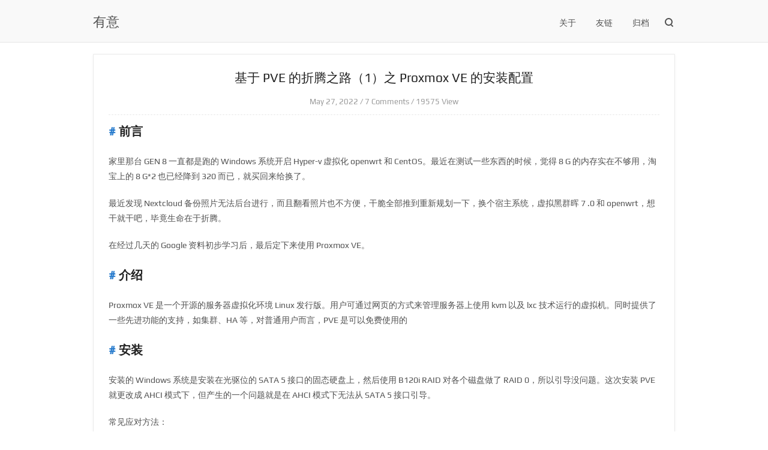

--- FILE ---
content_type: text/html; charset=UTF-8
request_url: https://uefeng.com/the-road-of-tossing-based-on-pve-1.html
body_size: 8378
content:
<!DOCTYPE html> <html> <head> <meta charset="UTF-8"> <meta http-equiv="x-dns-prefetch-control" content="on"> <link rel="dns-prefetch" href="//lib.baomitu.com/" /> <meta http-equiv="X-UA-Compatible" content="IE=edge, chrome=1"> <meta name="renderer" content="webkit"> <meta name="apple-mobile-web-app-capable" content="yes"> <meta name="viewport" content="width=device-width, initial-scale=1.0, minimum-scale=1.0, maximum-scale=1.0, user-scalable=no"> <meta http-equiv="Cache-Control" content="no-transform"/> <meta http-equiv="Cache-Control" content="no-siteapp"/> <meta http-equiv="Content-Type" content="text/html; charset=UTF-8"> <title>基于 PVE 的折腾之路（1）之 Proxmox VE 的安装配置 - 有意</title> <meta name="keywords" content="Nas,openwrt,Docker,ProxmoxVE" /> <meta name="description" content="前言家里那台 GEN 8 一直都是跑的 Windows 系统开启 Hyper-v 虚拟化 openwrt 和 CentOS。最近在测试一些东西的时候，觉得 8 G 的内存实在不够用，淘宝上的 8..." /> <link href="//lib.baomitu.com/highlight.js/9.10.0/styles/xcode.min.css" rel="stylesheet"> <link href="https://uefeng.com/usr/themes/minimal/style.min.css?v=1.1105b" rel="stylesheet"> <!--[if lt IE 9]> <script src="//lib.baomitu.com/html5shiv/r29/html5.min.js"></script> <script src="//lib.baomitu.com/respond.js/1.4.2/respond.min.js"></script> <![endif]--> </head> <body gtools_scp_screen_capture_injected="true"> <header id="header" class="header bg-white"> <div class="navbar-container"> <a href="https://uefeng.com/" class="navbar-logo"> 有意 </a> <div class="subtitle"></div> <div class="navbar-menu"> <a href="https://uefeng.com/about.html">关于</a> <a href="https://uefeng.com/links.html">友链</a> <a href="https://uefeng.com/archives.html">归档</a> </div> <div class="navbar-search" onclick=""> <span class="icon-search"></span> <form id="search" method="post" action="https://uefeng.com/" role="search"> <span class="search-box"> <input type="text" id="input" class="input" name="s" required="true" placeholder="Search..." maxlength="30" autocomplete="off"> </span> </form> </div> <script>function navbarSwith(){document.getElementsByClassName("navbar-mobile-menu")[0].classList.toggle("navbar-mobile-menu-on")}</script> <div class="navbar-mobile-menu" onclick="navbarSwith()"> <span class="icon-menu cross"><span class="middle"></span></span> <ul> <li><a href="https://uefeng.com/about.html">关于</a></li> <li><a href="https://uefeng.com/links.html">友链</a></li> <li><a href="https://uefeng.com/archives.html">归档</a></li> </ul> </div> </div> </header> <article class="main-content post-page" itemscope itemtype="http://schema.org/Article"> <div class="post-header"> <h1 class="post-title" itemprop="name headline"> 基于 PVE 的折腾之路（1）之 Proxmox VE 的安装配置 </h1> <div class="post-data"> <time datetime="2022-05-27T16:47:00+08:00" itemprop="datePublished">May 27, 2022</time> / <a href="https://uefeng.com/the-road-of-tossing-based-on-pve-1.html#comments"> 7 Comments </a> / 19575 View </div> </div> <div id="post-content" class="post-content clearfix" itemprop="articleBody"> <h1>前言</h1><p>家里那台 GEN 8 一直都是跑的 Windows 系统开启 Hyper-v 虚拟化 openwrt 和 CentOS。最近在测试一些东西的时候，觉得 8 G 的内存实在不够用，淘宝上的 8 G*2 也已经降到 320 而已，就买回来给换了。</p><p>最近发现 Nextcloud 备份照片无法后台进行，而且翻看照片也不方便，干脆全部推到重新规划一下，换个宿主系统，虚拟黑群晖 7 .0 和 openwrt，想干就干吧，毕竟生命在于折腾。</p><p>在经过几天的 Google 资料初步学习后，最后定下来使用 Proxmox VE。</p><h1>介绍</h1><p>Proxmox VE 是一个开源的服务器虚拟化环境 Linux 发行版。用户可通过网页的方式来管理服务器上使用 kvm 以及 lxc 技术运行的虚拟机。同时提供了一些先进功能的支持，如集群、HA 等，对普通用户而言，PVE 是可以免费使用的</p><h1>安装</h1><p>安装的 Windows 系统是安装在光驱位的 SATA 5 接口的固态硬盘上，然后使用 B120i RAID 对各个磁盘做了 RAID 0，所以引导没问题。这次安装 PVE 就更改成 AHCI 模式下，但产生的一个问题就是在 AHCI 模式下无法从 SATA 5 接口引导。</p><p>常见应对方法：</p><ol><li>放弃 AHCI，继续使用 B120i 配置 RAID，和原来一样从 SATA 5 所在的 RAID 阵列引导；</li><li>系统安装在 SATA 5 的硬盘，用 GRUB 二次引导。</li><li>将系统装在 U 盘或 TF 卡里（主板上有一个 USB 和一个 TF 卡接口），然后在 BIOS 里选择从 USB 引导。</li></ol><p>方法1 直接放弃了，因为发现哪怕用 B120i 做 RAID，也会出现无法成功引导启动的问题，而且风扇也和在 AHCI 模式下一直维持在 20%~25%（如果有解决方案，麻烦大神指教下）；</p><p>方法 2 正常启动，但由于对 PVE 也是在熟悉过程中，不小心折腾崩溃了系统，尝试了多种办法无法修复，最后重新安装 PVE 格式化整盘，导致之前配置的虚拟机全部得重新安装和配置。</p><p>方法 3 就是我现在采用的安装方法，PVE 安装在 TF 卡上，虚拟机全部丢到 SATA 5 的固态硬盘上，提前备份好 qemu-server 目录的文件，哪怕系统崩溃直接重装后，然后把 qemu-server 目录的文件放回去，虚拟机就可以直接开机使用。</p><p>首先去 <a href="https://pve.proxmox.com/wiki/Downloads" target="_blank">Proxmox</a> 官网下载安装包，目前最新版本是 7.2。PVE 的安装过程跟 Esxi 或者 Windows 类似，GEN 8 可以通过 iLo 挂载镜像远程安装，这样省去了把 ISO 文件刻录进 U 盘再进行安装的麻烦，就是速度上会有点慢。</p><p>安装过程就懒得截图什么的了，网上已经很多大神分享了，本文也不是教程，主要记录个人的一些基础配置信息。建议去小破站或者油管看下司波图关于 PVE 的系列教程，对于入门而言还是很有参考价值。</p><h1>初始配置</h1><p><strong>换源</strong></p><pre><code class="lang-bash"># 删掉企业源
rm -rf /etc/apt/sources.list.d/pve-install-repo.list

echo &quot;#deb https://enterprise.proxmox.com/debian/pve Bullseye pve-enterprise&quot; &gt; /etc/apt/sources.list.d/pve-enterprise.list</code></pre><pre><code class="lang-bash"># 换源（中国科学技术大学）
wget https://mirrors.ustc.edu.cn/proxmox/debian/proxmox-release-bullseye.gpg -O /etc/apt/trusted.gpg.d/proxmox-release-bullseye.gpg

echo &quot;deb https://mirrors.ustc.edu.cn/proxmox/debian/pve bullseye pve-no-subscription&quot; &gt; /etc/apt/sources.list.d/pve-no-subscription.list

echo &quot;deb https://mirrors.ustc.edu.cn/proxmox/debian/ceph-pacific bullseye main&quot; &gt; /etc/apt/sources.list.d/ceph.list

sed -i.bak &quot;s#http://download.proxmox.com/debian#https://mirrors.ustc.edu.cn/proxmox/debian#g&quot; /usr/share/perl5/PVE/CLI/pveceph.pm

sed -i.bak &quot;s#ftp.debian.org/debian#mirrors.aliyun.com/debian#g&quot; /etc/apt/sources.list

sed -i &quot;s#security.debian.org#mirrors.aliyun.com/debian-security#g&quot; /etc/apt/sources.list
echo &quot;deb http://download.proxmox.com/debian/pve bullseye pve-no-subscription&quot; &gt;&gt;  /etc/apt/sources.list</code></pre><pre><code class="lang-bash"># 更新系统
apt update &amp;&amp; apt dist-upgrade -y</code></pre><h1>Local、Local-LVM 合并</h1><p>安装了PVE，系统默认把 TF 卡空间分成了 Local、Local-LVM 两部分，不过以后也基本不会在这里面做什么操作，所以就把它们合并在一起，免得碍眼。</p><pre><code class="lang-bash"># 删除 local-lvm
lvremove pve/data

# 把删除的 Local-LVM 给Local
lvextend -l +100%FREE -r pve/root</code></pre><p>然后选择 数据中心 ，存储 ，删除 Local-LVM。</p><p>编辑 Local，有需要的话就打上勾。个人建议是只选择 IOS，免得后面创建虚拟机的时候选错磁盘位置。毕竟TF 卡也主要运行系统，而且读写速度不够快，基本也不会去用。</p><p><img src="https://uefeng.com/usr/uploads/2022/05/3362763139.png" alt="编辑Local" title="编辑Local"></p><h1>添加 SSD 目录</h1><p><strong>硬盘分区、格式化</strong></p><p>先确认硬盘的设备名称，例如 /dev/sdd，也可以在命令里用 fdisk -l 去确认。</p><pre><code class="lang-bash"># 分区
fdisk /dev/sdd

# 格式化
mkfs -t ext4 /dev/sdd1

# 创建 /mnt/ssd 目录：
mkdir -p /mnt/ssd

# 挂载分区：
mount -t ext4 /dev/sdd1 /mnt/ssd

# 开机挂载
echo /dev/sdd1 /mnt/ssd ext4 defaults 1 2 &gt;&gt; /etc/fstab</code></pre><p><strong>PVE 挂载硬盘</strong></p><p>选择 数据中心 ，存储 - 添加 - 目录</p><p>ID 可以随便填,方便自己确认，目录就是刚挂载的 /mnt/ssd，内容全选，其它默认，点击添加；</p><p>几秒钟后就可以看到硬盘</p><p><img src="https://uefeng.com/usr/uploads/2022/05/2933635595.png" alt="添加 SSD目录" title="添加 SSD目录"></p><p><strong>上传镜像文件</strong></p><p>选择对应硬盘目录，选择内容 - 上传，选择准备好的ISO文件，上传即可，上传后建立虚拟机时便可以选择。</p><h1>关联UPS</h1><pre><code class="lang-bash"># 安装 apcupsd
apt-get install apcupsd -y</code></pre><pre><code class="lang-bash"># 编辑配置文件 /etc/apcupsd/apcupsd.conf

# UPSNAME改成
UPSNAME XXX（起个名字）
 
# 设置为30表示，切换到ups电源30S后开始关闭虚拟机，然后关闭宿主机，0为不启用
TIMEOUT 30
 
# 每隔15s输出ups状态到日志中
STATTIME 15
 
# 开启日志，日志文件为/var/log/apcupsd.status
LOGSTATS on
 
# 线缆类型为usb
UPSCABLE usb
 
# usb接口，自动识别
UPSTYPE usb
 
# 还要注意把下面这行注释掉，不然不会自动发现usb
# DEVICE /dev/ttyS0
 
# 断电6s后才识别为正在使用电池，防止短时间断电导致错误+1
ONBATTERYDELAY 6
 
# 电池电量低于5%时关闭主机
BATTERYLEVEL 5
 
# 预计电量剩余时间小于3分钟时关闭主机
MINUTES 3
</code></pre><p><strong>apcupsd 的命令</strong></p><pre><code class="lang-bash"># 启动apcupsd
systemctl start apcupsd

# 查看apcupsd进程状态
systemctl status apcupsd

# 开机启动
systemctl enable apcupsd

# 重启apcupsd，更改配置文件后使用
systemctl restart apcupsd

# 查看ups状态
apcaccess</code></pre><p><img src="https://uefeng.com/usr/uploads/2022/05/1861070335.png" alt="查看ups状态" title="查看ups状态"></p><h1>总结</h1><p>总得来说 PVE 的初始化配置都是命令为主，网上教程也很多，这些基础配置也属于比较简单，遇到什么问题 Google 一下都能找到答案，以后也基本上不会对宿主机做什么大改动。</p><p>后续是基于 PVE 上搭建 群晖 7.0.1、openwrt，为了一些操作需要还会安装一个 win10 系统的虚拟机吧。之前在 CentOS 上的那些 Docker 容器就交给群晖负责。</p> <span class="post-tags"><a href="https://uefeng.com/tag/nas/">Nas</a> <a href="https://uefeng.com/tag/openwrt/">openwrt</a> <a href="https://uefeng.com/tag/Docker/">Docker</a> <a href="https://uefeng.com/tag/pve/">ProxmoxVE</a></span> </p> </div> </article> <div class="comment-container"> <div id="comments" class="clearfix"> <div class="comment-num">已有 7 条评论</div> <ol class="comment-list"> <li data-no-instant id="li-comment-3379" class="comment-body comment-parent comment-odd"> <div id="comment-3379"> <div class="comment-view" onclick=""> <div class="comment-header"> <img class="avatar" src="//dn-qiniu-avatar.qbox.me/avatar/47ced9bd85c62638fe83acb3aa731386?s=128&r=G&d=mm" width="128" height="128" /> <span class="comment-author">海</span> </div> <div class="comment-content"> <span class="comment-author-at"></span> <p>pve怎样可以恢复之前的虚拟机。重新安装PVE，还有一个数据硬盘，内有一个虚拟机，现在不知道怎样可以恢复这台虚拟机</p></p> </div> <div class="comment-meta"> <time class="comment-time">Feb 08, 2023 23:02</time> <span class="comment-reply"><a href="https://uefeng.com/the-road-of-tossing-based-on-pve-1.html/comment-page-1?replyTo=3379#respond-post-593" rel="nofollow" onclick="return TypechoComment.reply('comment-3379', 3379);">回复</a></span> </div> </div> </div> <div class="comment-children"> <ol class="comment-list"> <li data-no-instant id="li-comment-3382" class="comment-body comment-child comment-level-odd comment-odd"> <div id="comment-3382"> <div class="comment-view" onclick=""> <div class="comment-header"> <img class="avatar" src="//dn-qiniu-avatar.qbox.me/avatar/2252af6c11e7ddc8bd8e489a6a6d2ce1?s=128&r=G&d=mm" width="128" height="128" /> <span class="comment-author comment-by-author"><a href="https://uefeng.com"target="_blank" rel="external nofollow">痞子鱼</a></span> </div> <div class="comment-content"> <span class="comment-author-at"><a href="#comment-3379">@海</a></span> <p>如果你记得那个虚拟机的大概配置，可以在 /etc/pve/qemu-server 新建一个 conf 配置文件挂载它</p></p> </div> <div class="comment-meta"> <time class="comment-time">Feb 09, 2023 08:02</time> <span class="comment-reply"><a href="https://uefeng.com/the-road-of-tossing-based-on-pve-1.html/comment-page-1?replyTo=3382#respond-post-593" rel="nofollow" onclick="return TypechoComment.reply('comment-3382', 3382);">回复</a></span> </div> </div> </div> </li> </ol> </div> </li> <li data-no-instant id="li-comment-3159" class="comment-body comment-parent comment-even"> <div id="comment-3159"> <div class="comment-view" onclick=""> <div class="comment-header"> <img class="avatar" src="//dn-qiniu-avatar.qbox.me/avatar/60b1ada3fd850ee2742ca7d72957cac6?s=128&r=G&d=mm" width="128" height="128" /> <span class="comment-author"><a href="http://www.iyoubo.com"target="_blank" rel="external nofollow">青木</a></span> </div> <div class="comment-content"> <span class="comment-author-at"></span> <p>Gen8就是内存最多只有16，受限制太大。<br> 我的gen8有很长一段时间都是宿主系统ESXI，也有试过做纯nas，安装了UNAS系统。<br> 有一段时间也尝试过PVE，不过感觉ESXI已经能完全满足我的需求了。<br> 现在干脆直接win10，看片的时候开机用下。<br> 风扇问题我倒是没有遇到，如果打游戏风扇声音会比较大，但是平时还算静音，转速大概就是十几。我觉得你的应该是磁盘模式调整一下或许就好了</p></p> </div> <div class="comment-meta"> <time class="comment-time">Nov 01, 2022 10:11</time> <span class="comment-reply"><a href="https://uefeng.com/the-road-of-tossing-based-on-pve-1.html/comment-page-1?replyTo=3159#respond-post-593" rel="nofollow" onclick="return TypechoComment.reply('comment-3159', 3159);">回复</a></span> </div> </div> </div> <div class="comment-children"> <ol class="comment-list"> <li data-no-instant id="li-comment-3263" class="comment-body comment-child comment-level-odd comment-odd"> <div id="comment-3263"> <div class="comment-view" onclick=""> <div class="comment-header"> <img class="avatar" src="//dn-qiniu-avatar.qbox.me/avatar/2252af6c11e7ddc8bd8e489a6a6d2ce1?s=128&r=G&d=mm" width="128" height="128" /> <span class="comment-author comment-by-author"><a href="https://uefeng.com"target="_blank" rel="external nofollow">痞子鱼</a></span> </div> <div class="comment-content"> <span class="comment-author-at"><a href="#comment-3159">@青木</a></span> <p>现在风扇基本稳定在 10% 左右幅度，基本没啥影响。目前我也只是主系统 PVE，然后 lxc 安装 openwrt、docker之类的，然后虚拟机一个黑群晖和一个 windows，功率 50 瓦左右。</p></p> </div> <div class="comment-meta"> <time class="comment-time">Jan 03, 2023 12:01</time> <span class="comment-reply"><a href="https://uefeng.com/the-road-of-tossing-based-on-pve-1.html/comment-page-1?replyTo=3263#respond-post-593" rel="nofollow" onclick="return TypechoComment.reply('comment-3263', 3263);">回复</a></span> </div> </div> </div> </li> </ol> </div> </li> <li data-no-instant id="li-comment-2814" class="comment-body comment-parent comment-odd"> <div id="comment-2814"> <div class="comment-view" onclick=""> <div class="comment-header"> <img class="avatar" src="//dn-qiniu-avatar.qbox.me/avatar/bf7a5bd302ccc8021d13d77bd09c9310?s=128&r=G&d=mm" width="128" height="128" /> <span class="comment-author">Feng</span> </div> <div class="comment-content"> <span class="comment-author-at"></span> <p>已经从PVE转到Unraid了</p></p> </div> <div class="comment-meta"> <time class="comment-time">Aug 11, 2022 16:08</time> <span class="comment-reply"><a href="https://uefeng.com/the-road-of-tossing-based-on-pve-1.html/comment-page-1?replyTo=2814#respond-post-593" rel="nofollow" onclick="return TypechoComment.reply('comment-2814', 2814);">回复</a></span> </div> </div> </div> </li> <li data-no-instant id="li-comment-2737" class="comment-body comment-parent comment-even"> <div id="comment-2737"> <div class="comment-view" onclick=""> <div class="comment-header"> <img class="avatar" src="//dn-qiniu-avatar.qbox.me/avatar/184d1feffd65127623ecefa0a45ce220?s=128&r=G&d=mm" width="128" height="128" /> <span class="comment-author"><a href="https://www.iyuren.com"target="_blank" rel="external nofollow">山野愚人居</a></span> </div> <div class="comment-content"> <span class="comment-author-at"></span> <p>使用PVE对Linux的操作能力要求有点高，我还是习惯了VM。</p></p> </div> <div class="comment-meta"> <time class="comment-time">May 27, 2022 17:05</time> <span class="comment-reply"><a href="https://uefeng.com/the-road-of-tossing-based-on-pve-1.html/comment-page-1?replyTo=2737#respond-post-593" rel="nofollow" onclick="return TypechoComment.reply('comment-2737', 2737);">回复</a></span> </div> </div> </div> <div class="comment-children"> <ol class="comment-list"> <li data-no-instant id="li-comment-2739" class="comment-body comment-child comment-level-odd comment-odd"> <div id="comment-2739"> <div class="comment-view" onclick=""> <div class="comment-header"> <img class="avatar" src="//dn-qiniu-avatar.qbox.me/avatar/2252af6c11e7ddc8bd8e489a6a6d2ce1?s=128&r=G&d=mm" width="128" height="128" /> <span class="comment-author comment-by-author"><a href="https://uefeng.com"target="_blank" rel="external nofollow">痞子鱼</a></span> </div> <div class="comment-content"> <span class="comment-author-at"><a href="#comment-2737">@山野愚人居</a></span> <p>上手简单，也基本是 web ui 里操作，只有一些设置需要 shell。<br> 现在纠结的就是，风扇问题，一直维持在25%，声音略大。</p></p> </div> <div class="comment-meta"> <time class="comment-time">May 28, 2022 19:05</time> <span class="comment-reply"><a href="https://uefeng.com/the-road-of-tossing-based-on-pve-1.html/comment-page-1?replyTo=2739#respond-post-593" rel="nofollow" onclick="return TypechoComment.reply('comment-2739', 2739);">回复</a></span> </div> </div> </div> </li> </ol> </div> </li> </ol> <div class="navigator clearfix"> </div> <div id="respond-post-593"> <form method="post" action="https://uefeng.com/the-road-of-tossing-based-on-pve-1.html/comment" id="comment-form" class="comment-form" role="form" onsubmit ="getElementById('misubmit').disabled=true;return true;"> <span class="response">发表新评论 <a id="cancel-comment-reply-link" href="https://uefeng.com/the-road-of-tossing-based-on-pve-1.html#respond-post-593" rel="nofollow" style="display:none" onclick="return TypechoComment.cancelReply();"> / 取消回复</a> <div id="author-info"> <input type="text" name="author" maxlength="12" id="author" class="form-control input-control clearfix" placeholder="昵称 *" value="" required> <input type="email" name="mail" id="mail" class="form-control input-control clearfix" placeholder="邮箱 *" value="" required> <input type="url" name="url" id="url" class="form-control input-control clearfix" placeholder="网址" value="" > </div> <textarea name="text" id="textarea" class="form-control" onkeydown="if(event.ctrlKey&&event.keyCode==13){document.getElementById('misubmit').click();return false};" placeholder="在这里输入您的评论 ( Ctrl/Cmd+Enter也可以提交 ) ..." required ></textarea> <button type="submit" class="submit" id="misubmit">提交评论</button> <input type="hidden" name="_" value="b4bde50a4176c51a9843e5cb92363734"> </form> </div> </div> </div> <script> function showhidediv(id){ var sbtitle=document.getElementById(id); if(sbtitle){ if(sbtitle.style.display=='block'){ sbtitle.style.display='none'; }else{ sbtitle.style.display='block'; } } } (function () { window.TypechoComment = { dom : function (id) { return document.getElementById(id); }, create : function (tag, attr) { var el = document.createElement(tag); for (var key in attr) { el.setAttribute(key, attr[key]); } return el; }, reply : function (cid, coid) { var comment = this.dom(cid), parent = comment.parentNode, response = this.dom('respond-post-593'), input = this.dom('comment-parent'), form = 'form' == response.tagName ? response : response.getElementsByTagName('form')[0], textarea = response.getElementsByTagName('textarea')[0]; if (null == input) { input = this.create('input', { 'type' : 'hidden', 'name' : 'parent', 'id' : 'comment-parent' }); form.appendChild(input); } input.setAttribute('value', coid); if (null == this.dom('comment-form-place-holder')) { var holder = this.create('div', { 'id' : 'comment-form-place-holder' }); response.parentNode.insertBefore(holder, response); } comment.appendChild(response); this.dom('cancel-comment-reply-link').style.display = ''; if (null != textarea && 'text' == textarea.name) { textarea.focus(); } return false; }, cancelReply : function () { var response = this.dom('respond-post-593'), holder = this.dom('comment-form-place-holder'), input = this.dom('comment-parent'); if (null != input) { input.parentNode.removeChild(input); } if (null == holder) { return true; } this.dom('cancel-comment-reply-link').style.display = 'none'; holder.parentNode.insertBefore(response, holder); return false; } }; })(); </script> <footer id="footer" class="footer"> <div class="footer-social"> <div class="social-list"> <a class="social rss" target="blank" href="https://uefeng.com/feed/">RSS</a> <a class="social github" target="blank" href="//github.com/siseboy">GITHUB</a> </div> </div> <div class="footer-container"> <p>&copy; 2026 <a href="https://uefeng.com/">有意</a> 由 <a href="http://www.typecho.org" target="_blank">Typecho</a> 驱动</p><a class="iconfont icon-top" style="display: none;"></a> </div> </footer> <script src="//lib.baomitu.com/headroom/0.9.1/headroom.min.js"></script> <script src="//lib.baomitu.com/highlight.js/9.10.0/highlight.min.js"></script> <script src="https://uefeng.com/usr/themes/minimal/js/instantclick.min.js"></script> <script> var header = new Headroom(document.getElementById("header"), { tolerance: 0, offset : 70, classes: { initial: "animated", pinned: "slideDown", unpinned: "slideUp" } }); header.init(); window.onscroll = function() { var goTop = document.getElementsByClassName("icon-top"); if (goTop.length > 0) { goTop[0].style.display = document.documentElement.scrollTop >= 800 || document.body.scrollTop >= 800 ? 'inherit' : 'none'; goTop[0].onclick = function() { document.body.scrollTop = 0; document.documentElement.scrollTop = 0 } } } </script> <script data-no-instant> InstantClick.on('change', function(isInitialLoad) { var blocks = document.querySelectorAll('pre code'); for (var i = 0; i < blocks.length; i++) { hljs.highlightBlock(blocks[i]); } }); InstantClick.init(); </script>  <script async src="https://www.googletagmanager.com/gtag/js?id=G-TWM0M324TW"></script> <script> window.dataLayer = window.dataLayer || []; function gtag(){dataLayer.push(arguments);} gtag('js', new Date()); gtag('config', 'G-TWM0M324TW'); </script> </body> </html> 

--- FILE ---
content_type: text/css
request_url: https://uefeng.com/usr/themes/minimal/style.min.css?v=1.1105b
body_size: 4894
content:
@charset 'UTF-8';@font-face{font-family:Play;src:url(images/Play.ttf)}@font-face{font-family:iconfont;src:url(//at.alicdn.com/t/font_1224153_o9zwhz891ld.eot);src:url(//at.alicdn.com/t/font_1224153_o9zwhz891ld.eot#iefix) format('embedded-opentype'),url(//at.alicdn.com/t/font_1224153_o9zwhz891ld.woff2) format('woff2'),url(//at.alicdn.com/t/font_1224153_o9zwhz891ld.woff) format('woff'),url(//at.alicdn.com/t/font_1224153_o9zwhz891ld.ttf) format('truetype'),url(//at.alicdn.com/t/font_1224153_o9zwhz891ld.svg#iconfont) format('svg')}.iconfont{vertical-align:sub;font-style:normal;font-size:24px;font-family:iconfont!important}.icon-https:before{content:"\e6cb"}.icon-no-https:before{content:"\e659"}.icon-rili:before{content:"\e641"}.icon-top:before{content:"\e614"}.icon-https{color:#46ce4b}.icon-https,.icon-no-https{padding-right:5px;vertical-align:bottom;font-size:18px}.icon-rili{padding-right:5px}.icon-top{position:fixed;right:60px;bottom:30px;display:block;color:#999;font-size:30px;cursor:pointer}*{margin:0;padding:0;border:0;-webkit-font-smoothing:antialiased;-moz-osx-font-smoothing:grayscale}*,:after,:before{box-sizing:border-box}html{overflow-x:hidden;-ms-text-size-adjust:100%;-webkit-text-size-adjust:100%}body{margin:0 auto;color:#505050;font-size:14px;font-family:Play,-apple-system,SF UI Text,Arial,PingFang SC,Hiragino Sans GB,Microsoft YaHei,WenQuanYi Micro Hei,sans-serif;line-height:1.8;text-rendering:geometricPrecision;-webkit-font-smoothing:antialiased;-moz-osx-font-smoothing:grayscale}body>:first-child{margin-top:0!important}body>:last-child{margin-bottom:0!important}blockquote,dl,ol,p,pre,table,ul{margin:20px 0;vertical-align:baseline}h1,h2,h3,h4,h5,h6{font-weight:400;-webkit-font-smoothing:antialiased}h1 code,h1 tt,h2 code,h2 tt,h3 code,h3 tt,h4 code,h4 tt,h5 code,h5 tt,h6 code,h6 tt{font-size:inherit}h1{color:#222;font-size:1.4em}h2{color:#333;font-size:1.3em}h3{color:#444;font-size:1.2em}h4{font-size:1.1em}h4,h5,h6{color:#555}h5,h6{font-size:1em}a:first-child h1,a:first-child h2,a:first-child h3,a:first-child h4,a:first-child h5,a:first-child h6,body>h1:first-child,body>h1:first-child+h2,body>h2:first-child,body>h3:first-child,body>h4:first-child,body>h5:first-child,body>h6:first-child{margin-top:0;padding-top:0}a{outline:0;color:#505050;text-decoration:none}a:active,a:focus,a:hover{outline:0;color:#2479cc}ol,ul{padding-left:30px}ol li ol:first-of-type,ol li ul:first-of-type,ol li>:first-child,ul li ol:first-of-type,ul li ul:first-of-type,ul li>:first-child{margin-top:0}li{word-wrap:break-word}li p{margin:0}ol ol,ol ul,ul ol,ul ul{margin-bottom:0}pre{position:relative;margin:20px 0}code{margin:0 3px;padding:2px 6px;border-radius:3px;background-color:#f7f7f7;font-family:Menlo,Bitstream Vera Sans Mono,DejaVu Sans Mono,Monaco,Consolas,monospace}code,pre code{font-size:13px}pre code{display:block;overflow:auto;padding:1.3em;border:0}blockquote{padding:0 10px 0 20px;border-left:4px solid #ddd}blockquote>:first-child{margin-top:0}blockquote>:last-child{margin-bottom:0}hr{clear:both;overflow:hidden;margin:15px 0;padding:0;height:0;border:0;border-bottom:2px solid #ddd;background:0 0}button,input,select,textarea{font-size:13px;font-family:-apple-system,SF UI Text,Arial,PingFang SC,Hiragino Sans GB,Microsoft YaHei,WenQuanYi Micro Hei,sans-serif;line-height:1.6;resize:none}input:focus:invalid,input:required:invalid,textarea:focus:invalid,textarea:required:invalid{box-shadow:none}input::-webkit-input-placeholder,textarea::-webkit-input-placeholder{color:#5f5f5f}input:-moz-placeholder,input::-moz-placeholder,textarea:-moz-placeholder,textarea::-moz-placeholder{color:#5f5f5f}input:-ms-input-placeholder,textarea:-ms-input-placeholder{color:#5f5f5f}.clearfix:after,.clearfix:before{display:table;content:''}.clearfix:after{clear:both}.clearfix{zoom:1}.browsehappy{position:fixed;top:0;bottom:0;z-index:999;padding:10px;width:100%;height:40px;background:#f7f7f7;color:#8a1f11;text-align:center}.browsehappy a{color:#8a1f11;text-decoration:underline;font-weight:700}.bg-white{background-color:#f9f9f9!important}#instantclick-bar{background-color:#2479cc}.icon-search{position:relative;z-index:1;display:inline-block;margin:0 0 0 3px;width:13px;height:13px;border:2px solid currentColor;border-radius:50%;color:#505050;transform:rotate(-45deg)}.icon-search:before{position:absolute;top:11px;left:3px;width:2px;height:4px;background-color:currentColor;content:''}.icon-menu{position:relative;display:inline-block;width:20px;height:9pt;transition:all .4s ease-in-out;transition-timing-function:cubic-bezier(.61,.04,.17,1.32)}.icon-menu .middle{top:50%;display:inline-block;margin-top:-1px}.icon-menu .middle,.icon-menu:after,.icon-menu:before{position:absolute;left:-.25em;width:20px;height:2px;background:#505050;transition:all .4s ease-in-out}.icon-menu:after,.icon-menu:before{content:'';transform-origin:50% 50% 0}.icon-menu:after{bottom:0}.icon-menu:before{top:0}.header{position:fixed;top:0;z-index:10;display:block;padding:0;width:100%;height:70px;box-shadow:0 1px .5px rgba(0,0,0,.1);text-align:right;line-height:68px}.header.animated{animation-duration:.5s;animation-fill-mode:both}.header.animated.slideUp{animation-name:slideUp}.header.animated.slideDown{animation-name:slideDown}.navbar-container{position:relative;margin:0 auto;width:990px;height:70px;max-width:100%}.navbar-logo{position:absolute;top:50%;left:0;display:block;margin-top:-10px;margin-left:10px;width:auto;height:22px;max-width:50%;text-decoration:none;font-size:22px;line-height:22px}.subtitle{position:absolute;top:7px;left:5pc;color:#999;font-size:9pt}.navbar-logo img{width:auto;height:22px;outline:0}.navbar-menu{z-index:10;display:inline-block;padding-right:5px;width:auto}.navbar-menu a{padding:0 15px;font-size:14px}.navbar-menu a.current{color:#2479cc}.navbar-mobile-menu{z-index:1;display:none;padding:0 30px 0 10px;width:28px;line-height:60px;cursor:pointer}.navbar-mobile-menu-on,.navbar-mobile-menu:active{cursor:pointer}.navbar-mobile-menu-on:before,.navbar-mobile-menu:active:before{animation:pointer-ball .3s ease 1;animation-timing-function:cubic-bezier(.61,.04,.17,1.32)}.navbar-mobile-menu-on .icon-menu,.navbar-mobile-menu:active .icon-menu{transform:rotateZ(360deg)}.navbar-mobile-menu-on .icon-menu.cross .middle,.navbar-mobile-menu-on .icon-menu.cross:after,.navbar-mobile-menu-on .icon-menu.cross:before,.navbar-mobile-menu:active .icon-menu.cross .middle,.navbar-mobile-menu:active .icon-menu.cross:after,.navbar-mobile-menu:active .icon-menu.cross:before{background:#2479cc}.navbar-mobile-menu-on .icon-menu.cross .middle,.navbar-mobile-menu:active .icon-menu.cross .middle{opacity:0}.navbar-mobile-menu-on .icon-menu.cross:after,.navbar-mobile-menu:active .icon-menu.cross:after{bottom:5px;transform:rotate(135deg)}.navbar-mobile-menu-on .icon-menu.cross:before,.navbar-mobile-menu:active .icon-menu.cross:before{top:5px;box-shadow:0 0 0 #fff;transform:rotate(45deg)}.navbar-mobile-menu li{position:relative;display:inline;margin:0;text-decoration:none}.navbar-mobile-menu ul{position:absolute;top:100%;z-index:1;overflow:hidden;clip:rect(1px,1px,1px,1px);margin:0 0 0 -95px;padding:0;text-indent:0;transition:transform .3s;transform:translate(120px,0)}.navbar-mobile-menu-on ul,.navbar-mobile-menu:active>ul,.navbar-mobile-menu:focus>ul{overflow:inherit;clip:inherit;transition:transform .3s;transform:translateX(0) translateY(0) translateZ(0)}.navbar-mobile-menu ul li a{display:block;margin:0;padding:8px 25px;width:140px;background-color:#fefefe;text-align:center;font-size:14px;line-height:2.2}.navbar-search{display:inline-block;padding:8px 30px 0 0;width:20px;line-height:60px;cursor:pointer}.navbar-search:active>form,.navbar-search:focus>form,.navbar-search:hover>form{overflow:inherit;clip:inherit;opacity:1;transition:opacity .5s ease-in-out}.navbar-search:active>.icon-search,.navbar-search:focus>.icon-search,.navbar-search:hover>.icon-search{color:#2479cc}.navbar-search form{position:absolute;top:50%;right:0;display:block;overflow:hidden;clip:rect(1px,1px,1px,1px);margin-top:-15px;padding-right:10px;width:auto;height:30px;max-width:60%;line-height:30px;opacity:0}.navbar-search form .search-box{position:relative;top:3px;display:inline-block;padding:0;width:260px;height:30px;max-width:100%;border:none;border-radius:3px;line-height:30px}.navbar-search form .search-box input{position:absolute;top:0;left:0;padding:0 40px 0 18px;width:100%;height:30px;outline:0;border:1px solid #2479cc;border-radius:5px;background-color:#fff;color:#505050;font-size:14px;line-height:30px;-webkit-appearance:none}.main-content{margin:0 auto;padding-top:90px;max-width:990px;animation:fade-in;animation-duration:.5s}.main-content .index-page{padding:10px 15px;width:100%;height:auto;align-items:center}.index-page .post-list-item-container{border:1px solid #eaeaea;border-radius:3px;background-color:#fff;box-shadow:0 1px 4px rgba(0,0,0,.04)}.index-page .post-list-item-container .item-label{position:absolute;z-index:1;padding-top:90pt;width:100%;height:100%;background-color:rgba(0,0,0,.4);color:#fff;text-align:center;font-size:13px}.index-page .post-list-item-container .item-title a{font-size:22px}.index-page .post-list-item-container .item-label a{color:#fff}.index-page .post-list-item-container .item-label a:hover{color:#2479cc}.post-list{position:relative;display:block;overflow:hidden}.post-list-item{float:left;padding:10px 15px;width:33.3333%;height:auto;align-items:center}.post-list-item-container{position:relative;overflow:hidden;padding:0;width:100%;border:1px solid #eaeaea;border-radius:3px;background-color:#fff;box-shadow:0 1px 4px rgba(0,0,0,.04)}.post-list-item-container .item-desc{z-index:100;overflow:hidden;padding:0 40px;width:100%;height:100%;text-align:left}.post-list-item-container .item-label{padding:25px 20px 40px;background-color:#fff}.post-list-item-container .item-label .item-meta{position:absolute;right:0;bottom:0;padding:0 15px 15px;width:100%;text-align:right}.post-list-item-container .item-label .item-meta .item-meta-cat a{position:relative;float:right;margin-right:10px;padding:10px 0;color:#5f5f5f;text-align:right;text-transform:none;font-size:13px}.post-list-item-container .item-label .item-meta .item-meta-date{position:relative;float:left;padding-top:9px;padding-left:9px;color:#f7f7f7;text-align:right;text-transform:none;font-size:9pt}.post-list-item-container .item-desc p{opacity:0}.post-list-item-container:hover .item-desc p{opacity:1;animation:fade-in;animation-duration:.5s}.post-list-item-container .item-thumb{position:relative;display:inherit;min-height:300px;background-position:50% 50%;background-size:cover;transition:transform .5s ease,filter .5s ease}.post-list-item-container:hover .item-thumb{transform:scale(1.1);-moz-filter:blur(8px);filter:blur(8px)}.page-page{padding:0 25px 20px;max-width:990px}.page-page .links-note{position:absolute;top:103px;margin-left:60px;color:#dfdfdf;font-size:9pt}.page-page .links{padding:0}.page-page .links li{display:inline-block;overflow:hidden;margin-right:10px;padding:10px 0;width:46%}.page-page .links li span{display:block;overflow:hidden;padding:10px 0 0 22px;font-size:9pt}.page-page .links li a:hover{border-bottom:1px solid}.archive-page .categorys-title,.common-page .common-title{margin:0 0 0 13px;color:#5f5f5f;font-weight:500;font-size:1pc}.archive-page .post-list-item-container,.common-page .post-list-item-container{border:1px solid #eaeaea;border-radius:3px;background:#fff;box-shadow:0 1px 4px rgba(0,0,0,.04)}.archive-page .post-list-item-container .item-label,.common-page .post-list-item-container .item-label{height:95px;background:#fff}.archive-page .post-list-item-container .item-title,.common-page .post-list-item-container .item-title{overflow:hidden;text-overflow:ellipsis;white-space:nowrap}.archive-page .post-list-item-container .item-label .item-meta .item-meta-date,.common-page .post-list-item-container .item-label .item-meta .item-meta-date{padding-bottom:5px;padding-left:5px;color:#5f5f5f}.archive-page .post-list-item-container:hover,.common-page .post-list-item-container:hover{box-shadow:2px 2px 4px rgba(0,0,0,.1)}.common-page .common-title span{padding:0 5px;color:#2479cc}.post-page{margin:0 auto;margin-top:90px;padding:20px 25px;max-width:970px;border:1px solid #eaeaea;border-radius:0 0 3px;background:#fff;box-shadow:0 1px 4px rgba(0,0,0,.04)}.post-page .post-header{margin-bottom:10px;border-bottom:1px dashed #e9e9e9;text-align:center}.post-title{font-size:21px}.post-data,.post-data a{margin:10px 0;color:#999;font-size:13px}.post-content p{word-wrap:break-word;font-size:14px;word-break:break-word}.post-content h1,.post-content h2,.post-content h3,.post-content h4,.post-content h5,.post-content h6{font-weight:600}.post-content h1:before{margin-right:5px;color:#2479cc;content:'#';font-weight:600}h3:before{margin-right:5px;color:#2479cc;content:'#';font-weight:600}.post-content h2:before,.post-content h4:before,.post-content h5:before,.post-content h6:before{margin-left:5px;color:#2479cc;content:'';font-weight:600}.post-content pre{overflow-x:auto;margin:20px 0;border-radius:4px;background:#f5f5f5;text-shadow:none}.post-content pre code{margin:0;padding:1.3em;background-color:#f5f5f5;color:#505050;line-height:20px}.post-content p a{border-bottom:1px solid #333;color:#333}.post-content p a:hover{border-bottom:1px solid #2479cc;color:#2479cc}.post-content img{margin:0 auto}.post-content img,.post-content p img{position:relative;display:block;overflow:hidden;height:auto;max-width:100%}.post-content p img{margin:20px auto}.post-content input.text{padding:5px 10px;background-color:#fff;color:#5f5f5f}.post-content input.submit,.post-content input.text{display:inline-block;outline:0;border:1px solid #5f5f5f;border-radius:3px}.post-content input.submit{padding:5px 15px;background-color:#5f5f5f;color:#fff}.post-content table{width:100%;max-width:65em;border:1px solid #dedede;border-collapse:collapse;empty-cells:show}.post-content table td,.post-content table th{height:35px;border:1px solid #dedede;text-align:center!important;padding:0 10px}.post-content table th{font-weight:700;background:rgba(158,188,226,.2)}.post-content table tbody tr:nth-child(2n){background:rgba(158,188,226,.12)}.post-content table tr:hover{background:#efefef}.post-content table th{white-space:nowrap}.post-tags{margin:0}.post-tags a{float:right;margin-left:5px;padding:2px 6px 0;letter-spacing:0;font-size:9pt;transition-duration:.4s}.post-tags a:nth-child(1n){border:1px solid #6fa3ef;border-radius:5px;background:#6fa3ef;color:#fff}.post-tags a:nth-child(2n){border:1px solid #ff9800;border-radius:5px;background:#ff9800;color:#fff}.post-tags a:nth-child(3n){border:1px solid #336;border-radius:5px;background:#336;color:#fff}.post-tags a:nth-child(4n){border:1px solid #c03;border-radius:5px;background:#c03;color:#fff}.post-tags a:nth-child(5n){border:1px solid #bc99c4;border-radius:5px;background:#bc99c4;color:#fff}.post-tags a:nth-child(6n){border:1px solid #e8583d;border-radius:5px;background:#e8583d;color:#fff}.post-content .post-tags a:hover{outline-style:none;background:#f7f7f7;color:#505050}#comments{margin:0 auto;max-width:970px}.comment-close{padding-top:20px;color:#8a1f11;text-align:center;font-size:14px}.comment-num{padding:10px 0;max-width:970px;text-align:center;font-weight:400;font-size:18px}.comment-list{margin:0;padding-left:0;list-style-type:none}.comment-parent{margin:20px 0;border:1px solid #eaeaea;border-radius:3px;background:#fff;box-shadow:0 1px 4px rgba(0,0,0,.04)}#comments .response{display:block;padding:10px 0;border-bottom:1px solid rgba(208,217,230,.2);color:#5f5f5f;font-weight:400;font-size:14px}#comments .response a{color:#2479cc}.comment-parent:last-child{margin:20px 0 0}.comment-parent:first-child{margin:0}.comment-list .comment-even{background-color:#f9f9f9}.comment-child,.comment-child2{border-top:1px solid #eaeaea}.comment-view{padding:20px}.comment-header{display:inline-block;width:100%}.comment-header .avatar{float:left;width:40px;height:40px;border:1px solid #eaeaea;border-radius:50%}.comment-header .comment-author{float:left;margin:0 20px;line-height:45px}.comment-header .comment-author a:hover,.comment-header .comment-by-author a{color:#2479cc!important}.comment-content{margin-bottom:10px;color:#505050}.comment-meta{font-size:9pt}.comment-meta .comment-reply{float:right;display:none}.comment-meta .comment-reply a{color:#2479cc!important}.comment-view:hover .comment-meta .comment-reply{display:block}.comment-parent>.comment-children .avatar{margin:3px 0 0 3px;width:40px;height:40px}.comment-parent>.comment-children .comment-author-at{float:left;margin-right:5px;width:100%}.comment-parent>.comment-children .comment-content{margin:-3px 3px 10px}.comment-parent>.comment-children .comment-meta{margin:0 3px}.comment-form{position:relative;padding:10px 20px;border:1px solid #eaeaea;border-radius:0 0 3px;background:#fff;box-shadow:0 1px 4px rgba(0,0,0,.04)}.comment-form .form-control{display:block;width:100%;height:34px;outline:0;color:#505050;font-size:13px}.comment-form .form-control:focus{outline:0;border-color:#2479cc}.comment-form textarea.form-control{overflow:hidden;padding:10px 0;height:150px}.comment-form .input-control{float:left;margin:10px 10px 10px 0;padding:0 10px;width:100%;max-width:290px;border-radius:5px;background-color:#f5f5f5}.comment-form .submit{position:absolute;right:20px;bottom:20px;display:block;margin:0 auto;padding:0 20px;height:34px;border:1px solid #f5f5f5;border-radius:5px;background-color:#f5f5f5;color:#5f5f5f;text-align:center;cursor:pointer;transition-duration:.4s}.comment-form .submit:hover,.submit:active,.submit:active:focus,.submit:focus{outline-style:none;border:1px solid #2479cc;background-color:#fff;color:#2479cc}.navigator{margin:30px 0 35px}.navigator ol{margin:0;padding:0 5px;list-style:none;text-align:center}.navigator ol li{display:inline-block;margin:0 5px}.navigator ol li span{margin:0 5px}.navigator ol li a{padding:6px 10px;border:1px solid #eaeaea;border-radius:5px;text-decoration:none}.navigator ol li.current a,.navigator ol li.current a:hover{color:#2479cc}.footer{position:relative;z-index:1;margin-top:30px;background-color:#fff}.footer-social{background-color:#f7f7f7}.footer-social .footer-container{margin:0 auto;max-width:940px}.footer-social .social-list{padding:20px;text-align:center}.footer-social .social-list a{padding:0 25px;color:#5f5f5f;text-decoration:none;font-size:13px}.footer-container{margin:0 auto;width:100%;max-width:990px;list-style:none;text-align:center}@media(max-width:880px){.icon-top{margin-right:-9999px}.comment-container,.post-page{margin-right:10px;margin-left:10px}.post-list-item{padding:10px;width:50%}.comment-container .navigator{margin:30px 0 35px}.navigator{margin:10px 0 0}}@media(max-width:650px){.navbar-menu{display:none}.navbar-search{padding:8px 35px 0 0}.navbar-search form{margin-right:45px;width:180px}.navbar-mobile-menu{display:inline-block}.post-header-thumb{display:none}.post-page{margin-top:90px}.post-page .post-header{display:block;text-align:center}.item-desc,.page-page .links li span{display:none}.footer{margin-top:0}.footer-social{display:none}}@media(max-width:580px){.post-list-item{padding:10px;width:100%}.subtitle{display:none}}@keyframes unpinned{0%{transform:translateY(0)}to{transform:translateY(50px)}}@keyframes pinned{0%{transform:translateY(50px)}to{transform:translateY(0)}}@keyframes slideDown{0%{transform:translateY(-70px)}to{transform:translateY(0)}}@keyframes slideUp{0%{transform:translateY(0)}to{transform:translateY(-70px)}}@keyframes fade-in{0%{opacity:0;transform:translateY(20px)}to{opacity:1;transform:translateY(0)}}@media (prefers-color-scheme:dark){a,body{color:#eee}.index-page .post-list-item-container .item-label a:hover,.navbar-menu a.current,.navbar-search:active>.icon-search,.navbar-search:focus>.icon-search,.navbar-search:hover>.icon-search,.navigator ol li.current a,.navigator ol li.current a:hover,a:hover{color:#89c0ef}.post-page,body{background-color:#555}.footer-social .social-list a,.icon-search{color:#eee}.bg-white{background-color:#555!important}.footer,.footer-social{background-color:#555}h1,h2,h3,h4,h5,h6{color:#eee}.comment-parent{background-color:#555}.comment-list .comment-even{background-color:#595959}.archive-page .categorys-title,.comment-content,.common-page .common-title{color:#eee}.archive-page .post-list-item-container,.archive-page .post-list-item-container .item-label,.common-page .post-list-item-container,.common-page .post-list-item-container .item-label{background-color:#555}#comments .response,.archive-page .post-list-item-container .item-label .item-meta .item-meta-date,.common-page .post-list-item-container .item-label .item-meta .item-meta-date{color:#eee}.comment-form,textarea{background-color:#555}textarea{color:#eee}.icon-menu .middle,.icon-menu:after,.icon-menu:before{background-color:#eee}.navbar-mobile-menu ul li a{background-color:#555;color:#eee}.archive-page .post-list-item-container,.comment-form,.comment-parent,.common-page .post-list-item-container,.index-page .post-list-item-container,.post-page{border:1px solid #666;box-shadow:0 1px 4px #777}.comment-child,.comment-child2{border-top:1px solid #777}.post-page .post-header{border-bottom:1px dashed #777}.comment-form .submit{border:1px solid #666;background-color:#666;color:#eee}.comment-form .submit:hover,.submit:active,.submit:active:focus,.submit:focus{border:1px solid #777;background-color:#666;box-shadow:0 1px 4px #777;color:#eee}#comments .response{border-bottom:none}.comment-form .form-control{color:#eee}.navbar-search form .search-box input{border:1px solid #777;background-color:#666;color:#eee}.comment-form,.comment-form .input-control::-webkit-input-placeholder,.navbar-search form .search-box input::-webkit-input-placeholder,textarea::-webkit-input-placeholder{color:#eee}#comments .response a,.comment-header .comment-author a:hover,.comment-header .comment-by-author a,.comment-meta .comment-reply a,.post-content h1:after,.post-content h1:before,.post-content h2:after,.post-content h2:before,.post-content h3:after,.post-content h3:before,.post-content h4:after,.post-content h4:before,.post-content h5:after,.post-content h5:before,.post-content h6:after,.post-content h6:before{color:#89c0ef!important}.page-page .links li span{color:#999}.comment-form .input-control{background-color:#666}.post-content pre code{background-color:#888}}

--- FILE ---
content_type: application/javascript
request_url: https://uefeng.com/usr/themes/minimal/js/instantclick.min.js
body_size: 2570
content:
var InstantClick = function (d, r) { var B = navigator.userAgent, E = "createTouch" in d, C, e, l, c = {}, G, L = false, h = false, u = false, A = false, I = {}, a = false, o = false, g = [], x, F, v, y = { fetch: [], receive: [], wait: [], change: [] }; function t(R) { var Q = R.indexOf("#"); if (Q < 0) { return R } return R.substr(0, Q) } function f(Q) { while (Q.nodeName != "A") { Q = Q.parentNode } return Q } function M(Q) { do { if (!Q.hasAttribute) { break } if (Q.hasAttribute("data-instant")) { return false } if (Q.hasAttribute("data-no-instant")) { return true } } while (Q = Q.parentNode); return false } function P(Q) { do { if (!Q.hasAttribute) { break } if (Q.hasAttribute("data-no-instant")) { return false } if (Q.hasAttribute("data-instant")) { return true } } while (Q = Q.parentNode); return false } function b(S, Q) { for (var R = 0; R < y[S].length; R++) { y[S][R](Q) } } function k(W, Q, U, T) { d.title = W; d.documentElement.replaceChild(Q, d.body); if (U) { history.pushState(null, null, U); var S = U.indexOf("#"), R = S > -1 && d.getElementById(U.substr(S + 1)), V = 0; if (R) { while (R.offsetParent) { V += R.offsetTop; R = R.offsetParent } } scrollTo(0, V); C = t(U) } else { scrollTo(0, T) } m(); H.done(); b("change", false) } function p() { a = false; o = false } function q(Q) { n(f(Q.target).href) } function K(R) { var Q = f(R.target); Q.addEventListener("mouseout", N); if (!v) { n(Q.href) } else { e = Q.href; l = setTimeout(n, v) } } function O(R) { var Q = f(R.target); if (F) { Q.removeEventListener("mousedown", q) } else { Q.removeEventListener("mouseover", K) } n(Q.href) } function D(Q) { if (Q.which > 1 || Q.metaKey || Q.ctrlKey) { return } Q.preventDefault(); w(f(Q.target).href) } function N() { if (l) { clearTimeout(l); l = false; return } if (!a || o) { return } G.abort(); p() } function s() { if (G.readyState < 4) { return } if (G.status == 0) { return } I.ready = +new Date - I.start; b("receive"); if (G.getResponseHeader("Content-Type").match(/\/(x|ht|xht)ml/)) { var X = d.implementation.createHTMLDocument(""); X.documentElement.innerHTML = G.responseText; h = X.title; A = X.body; var T = t(L); c[T] = { body: A, title: h, scrollY: T in c ? c[T].scrollY : 0 }; var Q = X.head.children, W = 0, U, V; for (var S = Q.length - 1; S >= 0; S--) { U = Q[S]; if (U.hasAttribute("data-instant-track")) { V = U.getAttribute("href") || U.getAttribute("src") || U.innerHTML; for (var R = g.length - 1; R >= 0; R--) { if (g[R] == V) { W++ } } } } if (W != g.length) { u = true } } else { u = true } if (o) { o = false; w(L) } } function m(Z) { var R = d.getElementsByTagName("a"), Y, U = r.protocol + "//" + r.host; for (var V = R.length - 1; V >= 0; V--) { Y = R[V]; if (Y.target || Y.hasAttribute("download") || Y.href.indexOf(U + "/") != 0 || (Y.href.indexOf("#") > -1 && t(Y.href) == C) || (x ? !P(Y) : M(Y))) { continue } Y.addEventListener("touchstart", O); if (F) { Y.addEventListener("mousedown", q) } else { Y.addEventListener("mouseover", K) } Y.addEventListener("click", D) } if (!Z) { var S = d.body.getElementsByTagName("script"), X, Q, W, T; for (V = 0, j = S.length; V < j; V++) { X = S[V]; if (X.hasAttribute("data-no-instant")) { continue } Q = d.createElement("script"); if (X.src) { Q.src = X.src } if (X.innerHTML) { Q.innerHTML = X.innerHTML } W = X.parentNode; T = X.nextSibling; W.removeChild(X); W.insertBefore(Q, T) } } } function n(Q) { if (!F && "display" in I && +new Date - (I.start + I.display) < 100) { return } if (l) { clearTimeout(l); l = false } if (!Q) { Q = e } if (a && (Q == L || o)) { return } a = true; o = false; L = Q; A = false; u = false; I = { start: +new Date }; b("fetch"); G.open("GET", Q); G.send() } function w(Q) { if (!("display" in I)) { I.display = +new Date - I.start } if (l) { if (L && L != Q) { r.href = Q; return } n(Q); H.start(0, true); b("wait"); o = true; return } if (!a || o) { r.href = Q; return } if (u) { r.href = L; return } if (!A) { H.start(0, true); b("wait"); o = true; return } c[C].scrollY = pageYOffset; p(); k(h, A, L) } var H = function () { var Z, U, aa, Q, Y; function ab() { Z = d.createElement("div"); Z.id = "instantclick"; U = d.createElement("div"); U.id = "instantclick-bar"; U.className = "instantclick-bar"; Z.appendChild(U); var af = ["Webkit", "Moz", "O"]; aa = "transform"; if (!(aa in U.style)) { for (var ac = 0; ac < 3; ac++) { if (af[ac] + "Transform" in U.style) { aa = af[ac] + "Transform" } } } var ae = "transition"; if (!(ae in U.style)) { for (var ac = 0; ac < 3; ac++) { if (af[ac] + "Transition" in U.style) { ae = "-" + af[ac].toLowerCase() + "-" + ae } } } var ad = d.createElement("style"); ad.innerHTML = "#instantclick{position:" + (E ? "absolute" : "fixed") + ";top:0;left:0;width:100%;pointer-events:none;z-index:2147483647;" + ae + ":opacity .25s .1s}.instantclick-bar{background:#29d;width:100%;margin-left:-100%;height:2px;" + ae + ":all .25s}"; d.head.appendChild(ad); if (E) { S(); addEventListener("resize", S); addEventListener("scroll", S) } } function R(ac, ad) { Q = ac; if (d.getElementById(Z.id)) { d.body.removeChild(Z) } Z.style.opacity = "1"; if (d.getElementById(Z.id)) { d.body.removeChild(Z) } X(); if (ad) { setTimeout(V, 0) } clearTimeout(Y); Y = setTimeout(T, 500) } function V() { Q = 10; X() } function T() { Q += 1 + (Math.random() * 2); if (Q >= 98) { Q = 98 } else { Y = setTimeout(T, 500) } X() } function X() { U.style[aa] = "translate(" + Q + "%)"; if (!d.getElementById(Z.id)) { d.body.appendChild(Z) } } function W() { if (d.getElementById(Z.id)) { clearTimeout(Y); Q = 100; X(); Z.style.opacity = "0"; return } R(Q == 100 ? 0 : Q); setTimeout(W, 0) } function S() { Z.style.left = pageXOffset + "px"; Z.style.width = innerWidth + "px"; Z.style.top = pageYOffset + "px"; var ad = "orientation" in window && Math.abs(orientation) == 90, ac = innerWidth / screen[ad ? "height" : "width"] * 2; Z.style[aa] = "scaleY(" + ac + ")" } return { init: ab, start: R, done: W } }(); var i = "pushState" in history && (!B.match("Android") || B.match("Chrome/")) && r.protocol != "file:"; function J() { if (C) { return } if (!i) { b("change", true); return } for (var S = arguments.length - 1; S >= 0; S--) { var Q = arguments[S]; if (Q === true) { x = true } else { if (Q == "mousedown") { F = true } else { if (typeof Q == "number") { v = Q } } } } C = t(r.href); c[C] = { body: d.body, title: d.title, scrollY: pageYOffset }; var R = d.head.children, T, U; for (var S = R.length - 1; S >= 0; S--) { T = R[S]; if (T.hasAttribute("data-instant-track")) { U = T.getAttribute("href") || T.getAttribute("src") || T.innerHTML; g.push(U) } } G = new XMLHttpRequest(); G.addEventListener("readystatechange", s); m(true); H.init(); b("change", true); addEventListener("popstate", function () { var V = t(r.href); if (V == C) { return } if (!(V in c)) { r.href = r.href; return } c[C].scrollY = pageYOffset; C = V; k(c[V].title, c[V].body, false, c[V].scrollY) }) } function z(Q, R) { y[Q].push(R) } return { supported: i, init: J, on: z } }(document, location);